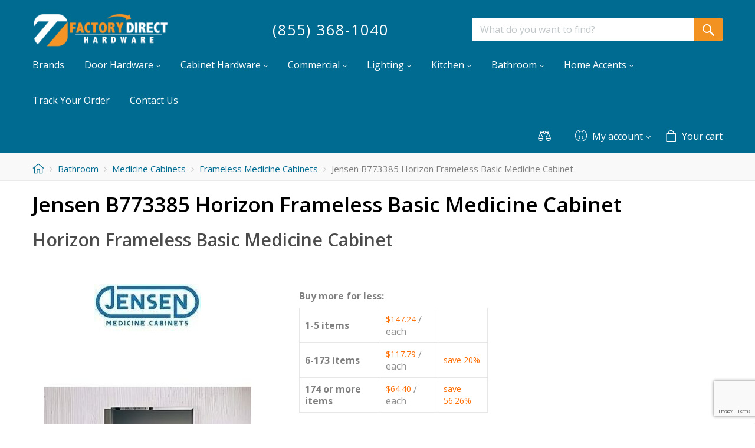

--- FILE ---
content_type: text/html; charset=utf-8
request_url: https://www.factorydirecthardware.com/?target=main&widget=XLite%5CView%5CSlidebar&_=1769606911789
body_size: -120
content:
<div id="20150004b9320c57d050df81bdadb935" class="ajax-container-loadable ctrl-customer-main widget-slidebar" title="Catalog"  >
<script type='application/json' data-resource>
    {"widget":"XLite\\View\\Slidebar","css":["https:\/\/www.factorydirecthardware.com\/var\/resources\/default\/https\/screen\/371dc9bf848a43a68a5bdc5cf89f9416.css"],"js":[]}
</script>
<script type='application/json' data-preloaded-labels>{"widget":"XLite\\View\\Slidebar","labels":[]}</script>
</div>

--- FILE ---
content_type: text/html; charset=utf-8
request_url: https://www.google.com/recaptcha/api2/anchor?ar=1&k=6LcUfyYrAAAAAJa_zOmQA9EUXFGheUo2V8rxtKRs&co=aHR0cHM6Ly93d3cuZmFjdG9yeWRpcmVjdGhhcmR3YXJlLmNvbTo0NDM.&hl=en&v=N67nZn4AqZkNcbeMu4prBgzg&size=invisible&anchor-ms=20000&execute-ms=30000&cb=qy4ms1z7spky
body_size: 48764
content:
<!DOCTYPE HTML><html dir="ltr" lang="en"><head><meta http-equiv="Content-Type" content="text/html; charset=UTF-8">
<meta http-equiv="X-UA-Compatible" content="IE=edge">
<title>reCAPTCHA</title>
<style type="text/css">
/* cyrillic-ext */
@font-face {
  font-family: 'Roboto';
  font-style: normal;
  font-weight: 400;
  font-stretch: 100%;
  src: url(//fonts.gstatic.com/s/roboto/v48/KFO7CnqEu92Fr1ME7kSn66aGLdTylUAMa3GUBHMdazTgWw.woff2) format('woff2');
  unicode-range: U+0460-052F, U+1C80-1C8A, U+20B4, U+2DE0-2DFF, U+A640-A69F, U+FE2E-FE2F;
}
/* cyrillic */
@font-face {
  font-family: 'Roboto';
  font-style: normal;
  font-weight: 400;
  font-stretch: 100%;
  src: url(//fonts.gstatic.com/s/roboto/v48/KFO7CnqEu92Fr1ME7kSn66aGLdTylUAMa3iUBHMdazTgWw.woff2) format('woff2');
  unicode-range: U+0301, U+0400-045F, U+0490-0491, U+04B0-04B1, U+2116;
}
/* greek-ext */
@font-face {
  font-family: 'Roboto';
  font-style: normal;
  font-weight: 400;
  font-stretch: 100%;
  src: url(//fonts.gstatic.com/s/roboto/v48/KFO7CnqEu92Fr1ME7kSn66aGLdTylUAMa3CUBHMdazTgWw.woff2) format('woff2');
  unicode-range: U+1F00-1FFF;
}
/* greek */
@font-face {
  font-family: 'Roboto';
  font-style: normal;
  font-weight: 400;
  font-stretch: 100%;
  src: url(//fonts.gstatic.com/s/roboto/v48/KFO7CnqEu92Fr1ME7kSn66aGLdTylUAMa3-UBHMdazTgWw.woff2) format('woff2');
  unicode-range: U+0370-0377, U+037A-037F, U+0384-038A, U+038C, U+038E-03A1, U+03A3-03FF;
}
/* math */
@font-face {
  font-family: 'Roboto';
  font-style: normal;
  font-weight: 400;
  font-stretch: 100%;
  src: url(//fonts.gstatic.com/s/roboto/v48/KFO7CnqEu92Fr1ME7kSn66aGLdTylUAMawCUBHMdazTgWw.woff2) format('woff2');
  unicode-range: U+0302-0303, U+0305, U+0307-0308, U+0310, U+0312, U+0315, U+031A, U+0326-0327, U+032C, U+032F-0330, U+0332-0333, U+0338, U+033A, U+0346, U+034D, U+0391-03A1, U+03A3-03A9, U+03B1-03C9, U+03D1, U+03D5-03D6, U+03F0-03F1, U+03F4-03F5, U+2016-2017, U+2034-2038, U+203C, U+2040, U+2043, U+2047, U+2050, U+2057, U+205F, U+2070-2071, U+2074-208E, U+2090-209C, U+20D0-20DC, U+20E1, U+20E5-20EF, U+2100-2112, U+2114-2115, U+2117-2121, U+2123-214F, U+2190, U+2192, U+2194-21AE, U+21B0-21E5, U+21F1-21F2, U+21F4-2211, U+2213-2214, U+2216-22FF, U+2308-230B, U+2310, U+2319, U+231C-2321, U+2336-237A, U+237C, U+2395, U+239B-23B7, U+23D0, U+23DC-23E1, U+2474-2475, U+25AF, U+25B3, U+25B7, U+25BD, U+25C1, U+25CA, U+25CC, U+25FB, U+266D-266F, U+27C0-27FF, U+2900-2AFF, U+2B0E-2B11, U+2B30-2B4C, U+2BFE, U+3030, U+FF5B, U+FF5D, U+1D400-1D7FF, U+1EE00-1EEFF;
}
/* symbols */
@font-face {
  font-family: 'Roboto';
  font-style: normal;
  font-weight: 400;
  font-stretch: 100%;
  src: url(//fonts.gstatic.com/s/roboto/v48/KFO7CnqEu92Fr1ME7kSn66aGLdTylUAMaxKUBHMdazTgWw.woff2) format('woff2');
  unicode-range: U+0001-000C, U+000E-001F, U+007F-009F, U+20DD-20E0, U+20E2-20E4, U+2150-218F, U+2190, U+2192, U+2194-2199, U+21AF, U+21E6-21F0, U+21F3, U+2218-2219, U+2299, U+22C4-22C6, U+2300-243F, U+2440-244A, U+2460-24FF, U+25A0-27BF, U+2800-28FF, U+2921-2922, U+2981, U+29BF, U+29EB, U+2B00-2BFF, U+4DC0-4DFF, U+FFF9-FFFB, U+10140-1018E, U+10190-1019C, U+101A0, U+101D0-101FD, U+102E0-102FB, U+10E60-10E7E, U+1D2C0-1D2D3, U+1D2E0-1D37F, U+1F000-1F0FF, U+1F100-1F1AD, U+1F1E6-1F1FF, U+1F30D-1F30F, U+1F315, U+1F31C, U+1F31E, U+1F320-1F32C, U+1F336, U+1F378, U+1F37D, U+1F382, U+1F393-1F39F, U+1F3A7-1F3A8, U+1F3AC-1F3AF, U+1F3C2, U+1F3C4-1F3C6, U+1F3CA-1F3CE, U+1F3D4-1F3E0, U+1F3ED, U+1F3F1-1F3F3, U+1F3F5-1F3F7, U+1F408, U+1F415, U+1F41F, U+1F426, U+1F43F, U+1F441-1F442, U+1F444, U+1F446-1F449, U+1F44C-1F44E, U+1F453, U+1F46A, U+1F47D, U+1F4A3, U+1F4B0, U+1F4B3, U+1F4B9, U+1F4BB, U+1F4BF, U+1F4C8-1F4CB, U+1F4D6, U+1F4DA, U+1F4DF, U+1F4E3-1F4E6, U+1F4EA-1F4ED, U+1F4F7, U+1F4F9-1F4FB, U+1F4FD-1F4FE, U+1F503, U+1F507-1F50B, U+1F50D, U+1F512-1F513, U+1F53E-1F54A, U+1F54F-1F5FA, U+1F610, U+1F650-1F67F, U+1F687, U+1F68D, U+1F691, U+1F694, U+1F698, U+1F6AD, U+1F6B2, U+1F6B9-1F6BA, U+1F6BC, U+1F6C6-1F6CF, U+1F6D3-1F6D7, U+1F6E0-1F6EA, U+1F6F0-1F6F3, U+1F6F7-1F6FC, U+1F700-1F7FF, U+1F800-1F80B, U+1F810-1F847, U+1F850-1F859, U+1F860-1F887, U+1F890-1F8AD, U+1F8B0-1F8BB, U+1F8C0-1F8C1, U+1F900-1F90B, U+1F93B, U+1F946, U+1F984, U+1F996, U+1F9E9, U+1FA00-1FA6F, U+1FA70-1FA7C, U+1FA80-1FA89, U+1FA8F-1FAC6, U+1FACE-1FADC, U+1FADF-1FAE9, U+1FAF0-1FAF8, U+1FB00-1FBFF;
}
/* vietnamese */
@font-face {
  font-family: 'Roboto';
  font-style: normal;
  font-weight: 400;
  font-stretch: 100%;
  src: url(//fonts.gstatic.com/s/roboto/v48/KFO7CnqEu92Fr1ME7kSn66aGLdTylUAMa3OUBHMdazTgWw.woff2) format('woff2');
  unicode-range: U+0102-0103, U+0110-0111, U+0128-0129, U+0168-0169, U+01A0-01A1, U+01AF-01B0, U+0300-0301, U+0303-0304, U+0308-0309, U+0323, U+0329, U+1EA0-1EF9, U+20AB;
}
/* latin-ext */
@font-face {
  font-family: 'Roboto';
  font-style: normal;
  font-weight: 400;
  font-stretch: 100%;
  src: url(//fonts.gstatic.com/s/roboto/v48/KFO7CnqEu92Fr1ME7kSn66aGLdTylUAMa3KUBHMdazTgWw.woff2) format('woff2');
  unicode-range: U+0100-02BA, U+02BD-02C5, U+02C7-02CC, U+02CE-02D7, U+02DD-02FF, U+0304, U+0308, U+0329, U+1D00-1DBF, U+1E00-1E9F, U+1EF2-1EFF, U+2020, U+20A0-20AB, U+20AD-20C0, U+2113, U+2C60-2C7F, U+A720-A7FF;
}
/* latin */
@font-face {
  font-family: 'Roboto';
  font-style: normal;
  font-weight: 400;
  font-stretch: 100%;
  src: url(//fonts.gstatic.com/s/roboto/v48/KFO7CnqEu92Fr1ME7kSn66aGLdTylUAMa3yUBHMdazQ.woff2) format('woff2');
  unicode-range: U+0000-00FF, U+0131, U+0152-0153, U+02BB-02BC, U+02C6, U+02DA, U+02DC, U+0304, U+0308, U+0329, U+2000-206F, U+20AC, U+2122, U+2191, U+2193, U+2212, U+2215, U+FEFF, U+FFFD;
}
/* cyrillic-ext */
@font-face {
  font-family: 'Roboto';
  font-style: normal;
  font-weight: 500;
  font-stretch: 100%;
  src: url(//fonts.gstatic.com/s/roboto/v48/KFO7CnqEu92Fr1ME7kSn66aGLdTylUAMa3GUBHMdazTgWw.woff2) format('woff2');
  unicode-range: U+0460-052F, U+1C80-1C8A, U+20B4, U+2DE0-2DFF, U+A640-A69F, U+FE2E-FE2F;
}
/* cyrillic */
@font-face {
  font-family: 'Roboto';
  font-style: normal;
  font-weight: 500;
  font-stretch: 100%;
  src: url(//fonts.gstatic.com/s/roboto/v48/KFO7CnqEu92Fr1ME7kSn66aGLdTylUAMa3iUBHMdazTgWw.woff2) format('woff2');
  unicode-range: U+0301, U+0400-045F, U+0490-0491, U+04B0-04B1, U+2116;
}
/* greek-ext */
@font-face {
  font-family: 'Roboto';
  font-style: normal;
  font-weight: 500;
  font-stretch: 100%;
  src: url(//fonts.gstatic.com/s/roboto/v48/KFO7CnqEu92Fr1ME7kSn66aGLdTylUAMa3CUBHMdazTgWw.woff2) format('woff2');
  unicode-range: U+1F00-1FFF;
}
/* greek */
@font-face {
  font-family: 'Roboto';
  font-style: normal;
  font-weight: 500;
  font-stretch: 100%;
  src: url(//fonts.gstatic.com/s/roboto/v48/KFO7CnqEu92Fr1ME7kSn66aGLdTylUAMa3-UBHMdazTgWw.woff2) format('woff2');
  unicode-range: U+0370-0377, U+037A-037F, U+0384-038A, U+038C, U+038E-03A1, U+03A3-03FF;
}
/* math */
@font-face {
  font-family: 'Roboto';
  font-style: normal;
  font-weight: 500;
  font-stretch: 100%;
  src: url(//fonts.gstatic.com/s/roboto/v48/KFO7CnqEu92Fr1ME7kSn66aGLdTylUAMawCUBHMdazTgWw.woff2) format('woff2');
  unicode-range: U+0302-0303, U+0305, U+0307-0308, U+0310, U+0312, U+0315, U+031A, U+0326-0327, U+032C, U+032F-0330, U+0332-0333, U+0338, U+033A, U+0346, U+034D, U+0391-03A1, U+03A3-03A9, U+03B1-03C9, U+03D1, U+03D5-03D6, U+03F0-03F1, U+03F4-03F5, U+2016-2017, U+2034-2038, U+203C, U+2040, U+2043, U+2047, U+2050, U+2057, U+205F, U+2070-2071, U+2074-208E, U+2090-209C, U+20D0-20DC, U+20E1, U+20E5-20EF, U+2100-2112, U+2114-2115, U+2117-2121, U+2123-214F, U+2190, U+2192, U+2194-21AE, U+21B0-21E5, U+21F1-21F2, U+21F4-2211, U+2213-2214, U+2216-22FF, U+2308-230B, U+2310, U+2319, U+231C-2321, U+2336-237A, U+237C, U+2395, U+239B-23B7, U+23D0, U+23DC-23E1, U+2474-2475, U+25AF, U+25B3, U+25B7, U+25BD, U+25C1, U+25CA, U+25CC, U+25FB, U+266D-266F, U+27C0-27FF, U+2900-2AFF, U+2B0E-2B11, U+2B30-2B4C, U+2BFE, U+3030, U+FF5B, U+FF5D, U+1D400-1D7FF, U+1EE00-1EEFF;
}
/* symbols */
@font-face {
  font-family: 'Roboto';
  font-style: normal;
  font-weight: 500;
  font-stretch: 100%;
  src: url(//fonts.gstatic.com/s/roboto/v48/KFO7CnqEu92Fr1ME7kSn66aGLdTylUAMaxKUBHMdazTgWw.woff2) format('woff2');
  unicode-range: U+0001-000C, U+000E-001F, U+007F-009F, U+20DD-20E0, U+20E2-20E4, U+2150-218F, U+2190, U+2192, U+2194-2199, U+21AF, U+21E6-21F0, U+21F3, U+2218-2219, U+2299, U+22C4-22C6, U+2300-243F, U+2440-244A, U+2460-24FF, U+25A0-27BF, U+2800-28FF, U+2921-2922, U+2981, U+29BF, U+29EB, U+2B00-2BFF, U+4DC0-4DFF, U+FFF9-FFFB, U+10140-1018E, U+10190-1019C, U+101A0, U+101D0-101FD, U+102E0-102FB, U+10E60-10E7E, U+1D2C0-1D2D3, U+1D2E0-1D37F, U+1F000-1F0FF, U+1F100-1F1AD, U+1F1E6-1F1FF, U+1F30D-1F30F, U+1F315, U+1F31C, U+1F31E, U+1F320-1F32C, U+1F336, U+1F378, U+1F37D, U+1F382, U+1F393-1F39F, U+1F3A7-1F3A8, U+1F3AC-1F3AF, U+1F3C2, U+1F3C4-1F3C6, U+1F3CA-1F3CE, U+1F3D4-1F3E0, U+1F3ED, U+1F3F1-1F3F3, U+1F3F5-1F3F7, U+1F408, U+1F415, U+1F41F, U+1F426, U+1F43F, U+1F441-1F442, U+1F444, U+1F446-1F449, U+1F44C-1F44E, U+1F453, U+1F46A, U+1F47D, U+1F4A3, U+1F4B0, U+1F4B3, U+1F4B9, U+1F4BB, U+1F4BF, U+1F4C8-1F4CB, U+1F4D6, U+1F4DA, U+1F4DF, U+1F4E3-1F4E6, U+1F4EA-1F4ED, U+1F4F7, U+1F4F9-1F4FB, U+1F4FD-1F4FE, U+1F503, U+1F507-1F50B, U+1F50D, U+1F512-1F513, U+1F53E-1F54A, U+1F54F-1F5FA, U+1F610, U+1F650-1F67F, U+1F687, U+1F68D, U+1F691, U+1F694, U+1F698, U+1F6AD, U+1F6B2, U+1F6B9-1F6BA, U+1F6BC, U+1F6C6-1F6CF, U+1F6D3-1F6D7, U+1F6E0-1F6EA, U+1F6F0-1F6F3, U+1F6F7-1F6FC, U+1F700-1F7FF, U+1F800-1F80B, U+1F810-1F847, U+1F850-1F859, U+1F860-1F887, U+1F890-1F8AD, U+1F8B0-1F8BB, U+1F8C0-1F8C1, U+1F900-1F90B, U+1F93B, U+1F946, U+1F984, U+1F996, U+1F9E9, U+1FA00-1FA6F, U+1FA70-1FA7C, U+1FA80-1FA89, U+1FA8F-1FAC6, U+1FACE-1FADC, U+1FADF-1FAE9, U+1FAF0-1FAF8, U+1FB00-1FBFF;
}
/* vietnamese */
@font-face {
  font-family: 'Roboto';
  font-style: normal;
  font-weight: 500;
  font-stretch: 100%;
  src: url(//fonts.gstatic.com/s/roboto/v48/KFO7CnqEu92Fr1ME7kSn66aGLdTylUAMa3OUBHMdazTgWw.woff2) format('woff2');
  unicode-range: U+0102-0103, U+0110-0111, U+0128-0129, U+0168-0169, U+01A0-01A1, U+01AF-01B0, U+0300-0301, U+0303-0304, U+0308-0309, U+0323, U+0329, U+1EA0-1EF9, U+20AB;
}
/* latin-ext */
@font-face {
  font-family: 'Roboto';
  font-style: normal;
  font-weight: 500;
  font-stretch: 100%;
  src: url(//fonts.gstatic.com/s/roboto/v48/KFO7CnqEu92Fr1ME7kSn66aGLdTylUAMa3KUBHMdazTgWw.woff2) format('woff2');
  unicode-range: U+0100-02BA, U+02BD-02C5, U+02C7-02CC, U+02CE-02D7, U+02DD-02FF, U+0304, U+0308, U+0329, U+1D00-1DBF, U+1E00-1E9F, U+1EF2-1EFF, U+2020, U+20A0-20AB, U+20AD-20C0, U+2113, U+2C60-2C7F, U+A720-A7FF;
}
/* latin */
@font-face {
  font-family: 'Roboto';
  font-style: normal;
  font-weight: 500;
  font-stretch: 100%;
  src: url(//fonts.gstatic.com/s/roboto/v48/KFO7CnqEu92Fr1ME7kSn66aGLdTylUAMa3yUBHMdazQ.woff2) format('woff2');
  unicode-range: U+0000-00FF, U+0131, U+0152-0153, U+02BB-02BC, U+02C6, U+02DA, U+02DC, U+0304, U+0308, U+0329, U+2000-206F, U+20AC, U+2122, U+2191, U+2193, U+2212, U+2215, U+FEFF, U+FFFD;
}
/* cyrillic-ext */
@font-face {
  font-family: 'Roboto';
  font-style: normal;
  font-weight: 900;
  font-stretch: 100%;
  src: url(//fonts.gstatic.com/s/roboto/v48/KFO7CnqEu92Fr1ME7kSn66aGLdTylUAMa3GUBHMdazTgWw.woff2) format('woff2');
  unicode-range: U+0460-052F, U+1C80-1C8A, U+20B4, U+2DE0-2DFF, U+A640-A69F, U+FE2E-FE2F;
}
/* cyrillic */
@font-face {
  font-family: 'Roboto';
  font-style: normal;
  font-weight: 900;
  font-stretch: 100%;
  src: url(//fonts.gstatic.com/s/roboto/v48/KFO7CnqEu92Fr1ME7kSn66aGLdTylUAMa3iUBHMdazTgWw.woff2) format('woff2');
  unicode-range: U+0301, U+0400-045F, U+0490-0491, U+04B0-04B1, U+2116;
}
/* greek-ext */
@font-face {
  font-family: 'Roboto';
  font-style: normal;
  font-weight: 900;
  font-stretch: 100%;
  src: url(//fonts.gstatic.com/s/roboto/v48/KFO7CnqEu92Fr1ME7kSn66aGLdTylUAMa3CUBHMdazTgWw.woff2) format('woff2');
  unicode-range: U+1F00-1FFF;
}
/* greek */
@font-face {
  font-family: 'Roboto';
  font-style: normal;
  font-weight: 900;
  font-stretch: 100%;
  src: url(//fonts.gstatic.com/s/roboto/v48/KFO7CnqEu92Fr1ME7kSn66aGLdTylUAMa3-UBHMdazTgWw.woff2) format('woff2');
  unicode-range: U+0370-0377, U+037A-037F, U+0384-038A, U+038C, U+038E-03A1, U+03A3-03FF;
}
/* math */
@font-face {
  font-family: 'Roboto';
  font-style: normal;
  font-weight: 900;
  font-stretch: 100%;
  src: url(//fonts.gstatic.com/s/roboto/v48/KFO7CnqEu92Fr1ME7kSn66aGLdTylUAMawCUBHMdazTgWw.woff2) format('woff2');
  unicode-range: U+0302-0303, U+0305, U+0307-0308, U+0310, U+0312, U+0315, U+031A, U+0326-0327, U+032C, U+032F-0330, U+0332-0333, U+0338, U+033A, U+0346, U+034D, U+0391-03A1, U+03A3-03A9, U+03B1-03C9, U+03D1, U+03D5-03D6, U+03F0-03F1, U+03F4-03F5, U+2016-2017, U+2034-2038, U+203C, U+2040, U+2043, U+2047, U+2050, U+2057, U+205F, U+2070-2071, U+2074-208E, U+2090-209C, U+20D0-20DC, U+20E1, U+20E5-20EF, U+2100-2112, U+2114-2115, U+2117-2121, U+2123-214F, U+2190, U+2192, U+2194-21AE, U+21B0-21E5, U+21F1-21F2, U+21F4-2211, U+2213-2214, U+2216-22FF, U+2308-230B, U+2310, U+2319, U+231C-2321, U+2336-237A, U+237C, U+2395, U+239B-23B7, U+23D0, U+23DC-23E1, U+2474-2475, U+25AF, U+25B3, U+25B7, U+25BD, U+25C1, U+25CA, U+25CC, U+25FB, U+266D-266F, U+27C0-27FF, U+2900-2AFF, U+2B0E-2B11, U+2B30-2B4C, U+2BFE, U+3030, U+FF5B, U+FF5D, U+1D400-1D7FF, U+1EE00-1EEFF;
}
/* symbols */
@font-face {
  font-family: 'Roboto';
  font-style: normal;
  font-weight: 900;
  font-stretch: 100%;
  src: url(//fonts.gstatic.com/s/roboto/v48/KFO7CnqEu92Fr1ME7kSn66aGLdTylUAMaxKUBHMdazTgWw.woff2) format('woff2');
  unicode-range: U+0001-000C, U+000E-001F, U+007F-009F, U+20DD-20E0, U+20E2-20E4, U+2150-218F, U+2190, U+2192, U+2194-2199, U+21AF, U+21E6-21F0, U+21F3, U+2218-2219, U+2299, U+22C4-22C6, U+2300-243F, U+2440-244A, U+2460-24FF, U+25A0-27BF, U+2800-28FF, U+2921-2922, U+2981, U+29BF, U+29EB, U+2B00-2BFF, U+4DC0-4DFF, U+FFF9-FFFB, U+10140-1018E, U+10190-1019C, U+101A0, U+101D0-101FD, U+102E0-102FB, U+10E60-10E7E, U+1D2C0-1D2D3, U+1D2E0-1D37F, U+1F000-1F0FF, U+1F100-1F1AD, U+1F1E6-1F1FF, U+1F30D-1F30F, U+1F315, U+1F31C, U+1F31E, U+1F320-1F32C, U+1F336, U+1F378, U+1F37D, U+1F382, U+1F393-1F39F, U+1F3A7-1F3A8, U+1F3AC-1F3AF, U+1F3C2, U+1F3C4-1F3C6, U+1F3CA-1F3CE, U+1F3D4-1F3E0, U+1F3ED, U+1F3F1-1F3F3, U+1F3F5-1F3F7, U+1F408, U+1F415, U+1F41F, U+1F426, U+1F43F, U+1F441-1F442, U+1F444, U+1F446-1F449, U+1F44C-1F44E, U+1F453, U+1F46A, U+1F47D, U+1F4A3, U+1F4B0, U+1F4B3, U+1F4B9, U+1F4BB, U+1F4BF, U+1F4C8-1F4CB, U+1F4D6, U+1F4DA, U+1F4DF, U+1F4E3-1F4E6, U+1F4EA-1F4ED, U+1F4F7, U+1F4F9-1F4FB, U+1F4FD-1F4FE, U+1F503, U+1F507-1F50B, U+1F50D, U+1F512-1F513, U+1F53E-1F54A, U+1F54F-1F5FA, U+1F610, U+1F650-1F67F, U+1F687, U+1F68D, U+1F691, U+1F694, U+1F698, U+1F6AD, U+1F6B2, U+1F6B9-1F6BA, U+1F6BC, U+1F6C6-1F6CF, U+1F6D3-1F6D7, U+1F6E0-1F6EA, U+1F6F0-1F6F3, U+1F6F7-1F6FC, U+1F700-1F7FF, U+1F800-1F80B, U+1F810-1F847, U+1F850-1F859, U+1F860-1F887, U+1F890-1F8AD, U+1F8B0-1F8BB, U+1F8C0-1F8C1, U+1F900-1F90B, U+1F93B, U+1F946, U+1F984, U+1F996, U+1F9E9, U+1FA00-1FA6F, U+1FA70-1FA7C, U+1FA80-1FA89, U+1FA8F-1FAC6, U+1FACE-1FADC, U+1FADF-1FAE9, U+1FAF0-1FAF8, U+1FB00-1FBFF;
}
/* vietnamese */
@font-face {
  font-family: 'Roboto';
  font-style: normal;
  font-weight: 900;
  font-stretch: 100%;
  src: url(//fonts.gstatic.com/s/roboto/v48/KFO7CnqEu92Fr1ME7kSn66aGLdTylUAMa3OUBHMdazTgWw.woff2) format('woff2');
  unicode-range: U+0102-0103, U+0110-0111, U+0128-0129, U+0168-0169, U+01A0-01A1, U+01AF-01B0, U+0300-0301, U+0303-0304, U+0308-0309, U+0323, U+0329, U+1EA0-1EF9, U+20AB;
}
/* latin-ext */
@font-face {
  font-family: 'Roboto';
  font-style: normal;
  font-weight: 900;
  font-stretch: 100%;
  src: url(//fonts.gstatic.com/s/roboto/v48/KFO7CnqEu92Fr1ME7kSn66aGLdTylUAMa3KUBHMdazTgWw.woff2) format('woff2');
  unicode-range: U+0100-02BA, U+02BD-02C5, U+02C7-02CC, U+02CE-02D7, U+02DD-02FF, U+0304, U+0308, U+0329, U+1D00-1DBF, U+1E00-1E9F, U+1EF2-1EFF, U+2020, U+20A0-20AB, U+20AD-20C0, U+2113, U+2C60-2C7F, U+A720-A7FF;
}
/* latin */
@font-face {
  font-family: 'Roboto';
  font-style: normal;
  font-weight: 900;
  font-stretch: 100%;
  src: url(//fonts.gstatic.com/s/roboto/v48/KFO7CnqEu92Fr1ME7kSn66aGLdTylUAMa3yUBHMdazQ.woff2) format('woff2');
  unicode-range: U+0000-00FF, U+0131, U+0152-0153, U+02BB-02BC, U+02C6, U+02DA, U+02DC, U+0304, U+0308, U+0329, U+2000-206F, U+20AC, U+2122, U+2191, U+2193, U+2212, U+2215, U+FEFF, U+FFFD;
}

</style>
<link rel="stylesheet" type="text/css" href="https://www.gstatic.com/recaptcha/releases/N67nZn4AqZkNcbeMu4prBgzg/styles__ltr.css">
<script nonce="qh8pyrGfKPonBs_NemXqBg" type="text/javascript">window['__recaptcha_api'] = 'https://www.google.com/recaptcha/api2/';</script>
<script type="text/javascript" src="https://www.gstatic.com/recaptcha/releases/N67nZn4AqZkNcbeMu4prBgzg/recaptcha__en.js" nonce="qh8pyrGfKPonBs_NemXqBg">
      
    </script></head>
<body><div id="rc-anchor-alert" class="rc-anchor-alert"></div>
<input type="hidden" id="recaptcha-token" value="[base64]">
<script type="text/javascript" nonce="qh8pyrGfKPonBs_NemXqBg">
      recaptcha.anchor.Main.init("[\x22ainput\x22,[\x22bgdata\x22,\x22\x22,\[base64]/[base64]/[base64]/[base64]/[base64]/UltsKytdPUU6KEU8MjA0OD9SW2wrK109RT4+NnwxOTI6KChFJjY0NTEyKT09NTUyOTYmJk0rMTxjLmxlbmd0aCYmKGMuY2hhckNvZGVBdChNKzEpJjY0NTEyKT09NTYzMjA/[base64]/[base64]/[base64]/[base64]/[base64]/[base64]/[base64]\x22,\[base64]\x22,\x22w4Y5wrfCtlHCksKlGMO8w53DrSQZwqFYwohXwqlCwrLDhlzDv3rChF9Pw6zCmsObwpnDmWHCkMOlw7XDq2vCjRLCmw3DksOLYVjDnhLDqMOuwo/ClcKJGsK1S8KbNMODEcOXw4rCmcOYwrXClF4tETodQl52asKLCcOJw6rDo8O/wpRfwqPDvkYpNcKfYTJHFcOVTkZHw7gtwqEGGMKMdMOVMMKHesOII8K+w58sQm/DvcOkw6E/b8KNwp11w53Ct1XCpMObw6vCqcK1w57DoMOFw6YYwrR8ZcO+wr5daB3DmsOBOMKGwpkYwqbCpHvCpMK1w4bDsBjCscKGSgciw4nDuQETUQVpex93SixUw6/Du0V7I8OJX8K9OD4Ha8KQw5bDmUd0THLCgyR+XXUKC2PDrFzDlhbChjzCu8KlC8OxX8KrHcKcLcOsQkUSLRVBUsKmGkccw6jCn8OOcsKbwqt4w48nw5HDisO7wpw4wpnDmnjCksO7OcKnwpZyFBIFNTvCpjoMKQ7DlDbCq3kMwr8Tw5/CoQsQUsKGGMOjQcK2w6bDskp0MW/CksOlwrw0w6YpwrHCt8KCwpV7f0gmD8KFZMKGwrR6w55Owp4KVMKiwpZKw6tYwrkjw7vDrcOHD8O/UAZCw5zCp8KEI8O2Ly/Cg8O8w6nDicKMwqQmZMKJworCrhDDpsKpw5/DqsOmX8OewpPCiMO4EsKmwqXDp8OzTsOUwqliIsK6worCgcOJe8OCBcOFBjPDp0AAw45+w6XCg8KYF8K3w4PDqVhywpDCosK5wqtNeDvCpMOEbcK4wpvCnGnCvyk/woUiwpoqw49vBzHClHUCwrLCscKBXcKMBmDCl8Kuwrs5w7/DizRLwo5CIgbCnknCgDZewoEBwrxDw7xHYE3Ch8Kgw6MEdAxsbUQAbnxRdsOEXigSw5Nyw5/CucO9wpdiAGN8w7MHLAZ1wovDq8OSDVTCgW9qCsKydlpoccO2w77DmcOswpw5FMKMfEwjFsK8UsOfwogFasKbRx3CicKdwrTDqsOwJ8O5cgTDm8Kmw4LCmyXDscKzw61hw4o2wpHDmsKfw7kXLD8xQsKfw54uw6/ClAMtwq44Q8Oew4UYwqwXBsOUWcKiw7bDoMKWZcKMwrABw57DgcK9Mi4JL8K5EBLCj8O8wotPw55FwrAewq7DrsOZQcKXw5DCtsKLwq0xYGTDkcKNw6vCkcKMFAx8w7DDocK3B0HCrMOAwpbDvcOpw4/[base64]/[base64]/ClMO7w67CvMKfVsOJDmUbw7gNwrh9wpA/w5rDrcO/[base64]/DmsO4CyPCqQMybsORGH/[base64]/DnMONwoLDq8KwWCcMcVx9w6g1w48rw4/DpMOzGmLCisKuw4paBBZAw7htw6bClsOTw6kaIcOHwqDCniDDlCZtNsOKwqVHOcKMR2LDo8OZwoxdwqnCtMKdaSPDsMOkwrA/[base64]/YQPDv3JVwoLDoiHCtR7DkmcZwo/DocKxwrzDph1ybsOcw54hDEYvwphTw74EUMOvw5ktwo4ZHX5xwosaY8Kfw5/DhMO4w6g3GMOfw7vDl8KAwrMjEz3CrsKmT8KAYzDDmX0AwoLDnQTClTVywpPDksKYJsOeJn7DmsK1woc4ccOuw4nDgHY9wqoaJMOBdcOqw73DgsOhN8KGwqBjCsOaIcOMEnEvwo/[base64]/w64Ew4rDlgXDv8KowpnCuMOsWsOeVsOEw4HDgMKQQ8K7c8KuwoLDqRbDnU/CoGJVNynDh8OTwpXDoCzClsO9wo9ewq/CvRUFw5bDmAM9csKRbGXDkWrDlSXDmBbCtcK5w6sKHcKoI8OMA8KqG8OrwqTClsKJw7xew45Dw6xNfEDCm0zDtsKLacOcw7wGw5jDiFHDgcOoMnIRFMOyLMKWNVDDs8OaamFcacO/wrsNIW3Cngp5wodBKMKDBGh0w4rDjU7ClcKnwpEwTMOMwqfCjCoXw60LDcOMBBvDhHvDmV4RNA3CtMObwqLDmT8ebT8vPcKVwpQUwq5ew5/Ds3Q5DRnClwPDlMKVQ2jDiMOKwqQ0w7okwqQTw5ZucMKYO2xkfsOMwpPCsi4ywr/Dq8OOwpFLfcOTCMO5w4YTwoHCqwnCg8KOw4PCgcOSwrN+w4LDj8KZTR9Nw7vCssOAw54uWcKPFQUcwpkhQjPClsOVw5FTRsK5bydIwqfChnJhZm57AsOIwozDr10dw6AuYcOvHcO4wpLDiG7CjCnDhsOrf8ODdR3CucKfwpjConoswo1cw6seG8KFwrskSDnCmkY/WD9pCsKvw6TCpWNMd14NwozCgcKLX8OywqDDulfDu23ChsOowrQsaTV5w60GMsKCHcOHwpTDhlcsO8KYwoJOY8OIwpfDrg3DhWnCgkYuLMOow4EawpRBwqBRU0bDsMOMTmIlSsKVD3hswowlLFjCt8KPwooZdsOtwp5jwoTDncOow5k0w73DtSXCgcOzw60Lw4/[base64]/Cl8KrSgZGwpLDv8K3w5ciTCHDr8Ovw5bDhl91w6bCksKoKwIyfcO1NcKyw5zClCjDm8Oyw4XCqMOERsKsRMKkLcOZw4TCqmnDt21Hwp3CgUVPfCBxwrt7UG04wo/CuknDr8KALMORd8KPKcODwrfCscK/ZcO0wobCr8OTaMOfw6vDnsKYODXDjzPDqE/DiBFdfQUDw5TDriPCo8KUw5nCssOrw7J6N8KMwpBHESlXw613w4J1woPDmF8jw5LClQgtIsObwpLClMK1RH7CqMKlAsOqDMO6Nj1iQkPCsMKsV8Kew5l/w6HCvF4Vwpovw7vCpcKyc3lwdDkpwr3DkyHDpFPCkmjCn8OqHcKHwrHDnnfCj8ODY1bChzJIw6QBY8KzwrXDnMOnDcO5wqHCp8KgBnXCm3/Cpj7CoDHDjDQtw4IgYsOnQsKnw4ogIcK0wrDCosKFw4cVCXfDp8OZA1REKcOZfcOSVjzDmUnCo8O/w4svbW7CnxFgwqYWN8O8aVt7wqrDssOLMcKhw6LDiFtZEcO2BnQbbcKAXTjDosKvaWvDp8KYwqtHTcKFw4XDk8OMFSMiSD/Dtnc0VMKfaCzChcOWwqTCg8O3GsK2wpp+bcKUW8KQVm9JNz3Dsldew6IrwoTDqcOwJ8OkRcKPcX1IeDTDvw4Zwq/[base64]/wpl4w6FMw5EQwpN9wq0aw6NWAMKkI3c+wo3CrMOBwpLDpMK1aAd3wr3Cl8OLwr9lfirCkMOpwqI/eMKfXgQWAsKoJABKwp9nP8OeOjMWW8KnwpV8GcKtXA/Cl1cDw69bwqLDlcK7w7zCh3fCr8K/MMK5wrHCt8KWYQzDusKgw5vCjAfCliYGw7LDr1waw4EQPCnChcKHw4bDiW/CvDbCucOLwoAcw6c6w5dCwoIlwpzDnm0VAMOST8OOw6zCpHt+w6Vjw40uL8O7wpfCjzLCnsOCK8O8fMOSwpTDnErDixdDwojCksO1w5kPwr9/w7bCs8ObXwHDhmhuHk3ChCrCgQDCrg5ILgfCj8KdKAldwonChUjDicO2BMK9PHVqccOrXsKJwpHCkHTCkcK4OMOQw7/Do8Ktw5VHOHbDs8Ktw5l/[base64]/DjDzChsO7w6LCqnZpIyPCh8KEw4B3csKrwoVjwoPDvGzDoi5Qw581wqV/[base64]/JcKmwo/DjkXChnVndnvDlxgbwrxFw6dtwrHCqEvDlMOaHBPDl8OLw7JFHsK1wpjDl2bCvMOPwrgLw4hWRsKgJsOvJMKzecOoHcOxak7ClUnCmMOYwr/DpjrDtDI+w50BCF/DqMK2w6/[base64]/DtR3DusOgf8ORASwTPRJuCMKLwpBZw4BSAMKsw7LDtDEGHyhVw6XDikVSSm7CgHMIwoPCkwkPU8K2cMOvwoDDilQWwoozw4HClMKbwozCvBkuwoFXw7RcwpnDpANDw5UfHy8WwrIXI8OJw6bDmwcSw7okG8Oewo/DmsOUwo3CplVFT2I6CTbCnsO5XzLDrU90VMKhFsOIwrAaw6bDuMOPX0t8T8KvV8Oqf8Kyw4Iawo/Cp8ODYcKqcsKiwoxsAwkxw757wpxQQWQ7RQHCgMKYRXbDpcKDwpXCjTbDucKYwoXDrw8QWwAww6rDs8O0I2wnw71ZEBI9IDbDmhUEwq/[base64]/DplhLDhUAd1IGwrBkH0c1VUHCmMOHw4PDp17DolrCki7Cl3EaM19IJsOBwqPDpmNJYMOswqBrwrjDn8KAw7BQwr8fKMO0G8KcHQXCl8KQw6JwC8Kqw5BnwqPChmzDhMOkIDDCnUsoWybCi8OIRMK3w6s/w5jCksOdw6rCv8KIOsOAw5p4w6jCvCvCicOIwpLDsMK4wqBqwoR7V31rwrsvdcOxGsKlw7wrw5/CscOLw7sNAS7Dn8KKw4vCqQbCo8KdAMKFw4vDt8Ktw6jDvMO1wq3DmR41eBoCWsOZVwTDnHHCjlUCcWQfd8KBw5DDqsK0IMKow7ohVcKCJcKiwrgmwrQkSsK0w6wQwq7Co1gscCwawrjCoFHCp8KOPGrCisKrwrsRwr3CuQPDnkU0wpECGMKpw6cpw4xic1/CgMK+w5sRwpTDiirChXIoOFzDmcOnLzcVwqQ4w6tWNyHDnS3DnsOKw6YEw7bCnEQ5w5d1woRlPiLCh8K5wp4dwqUNwotOw7JIw5N8w6kZSgYdwq/DugHDusOYwpTCuRUnMcKzw5jDq8K6KXI0QivCrsKzdCvDmcOXSMOywrLCizRUJMK5wrAAEMOGwoECV8KFLsOGRGlVw7bDlsOkwojDlg4FwrcGwprCtRzCr8OdXwF8w5Zgw6JVXAfDtcOyUW/[base64]/DtcOiRcKxXMKmXjPDikjCjMK5w4TCksO1EgAKw6fDoMObwo9Bw7nCv8OWwpTDscKRHFPDrXvDt3bDl2/[base64]/CpmTDojDClwBVOV7ClcKRwqbCl8KyNWfCvMO3EhQ7DSEVw5nCm8O1fMKVHhrCiMOGIwhJdiwmw6c3e8KQw4DClMOiwod7ecOBOCo4wq/CnmF7WMKww6jCrlMkaRo9w6nDmsOwGMO2w5LClzB+X8K2RU/DlXrCkWwkwrABP8O2bMO2w4TCmBfDn0gVMMOawrdBQMKuw7/[base64]/DpcKGYR/[base64]/w6FWfGUcwo8zTlTDvSvDg8O7w6zDpcK5wookw5JRw7JzLcOBwpYGwobDisKvw6QBw7vCh8KRfcOpUcO+XcOiDg14wpc/w5kkO8OTwrR9VzvDjcOmOMK2UVXCjsOqwpnClTvCu8OswqUbwpwmw4EjwofCunYZAsO4LEFkHMOjw49SQ0UNwpnDn0zCjxlKwqHDqmfDrXrCgGFjw7g1wo7DtUpVCETCjTDDm8K8wqxSw5MvQMK8w4LDhSDCo8KXwqFxw6/DocOdw6rCgAzDuMKEw686dMK3SQ/CgcKUw6V5ST5qw7wuF8OowqfCvSHDm8Oow6TDjUrCmMOhLHfDjULCkgfCmSxrBsK7b8KbSsKqfMOEwoREZMOrEmV5wqxqEcK4w5zDsjsKMWFfRwQnw5LDuMOuw6UaWMK0GzNQLgRUIcOuOntRdWNHNVdXwrA8HsKqw6kswo/CjcO/[base64]/wr/DisKOw4oswobCum7CvEcoRmbCocKfQjTDosKUIGjDs8KbZ3fCjy/CsMOmViHCmynDgcKnwqFSScOVQn9iw71rwrPCpcKswpxGGl8Gw7/DjsKQAcKVwpXDj8Krw6JYwqsJESpaZi/[base64]/CgUkowoYEw70ww6LCumIBw5nDq8Khw7QiwrPDrcKywqwdWsOBwqPCvBUCYcKgFMONGCU/w5RcER3Do8K5f8OKw4ZIW8K3VSTDiU7CusOlwpTDm8KHw6RzfcO3DMK+wrDDr8OBw7h8w6HCux7ClcO5w7xwEysQNzYNw5TCo8KDMcKdQcKBZWrCsAfCm8KVw4ApwogHE8OQdhtHw4HCrMKtZFhIcT/CqcOJDnXDs1FNf8OcWMKZWSsewoXDg8OvwojDvyoSacKjwpPChMKsw4k0w75Sw7p/woPDhcOtcMOCOsKywqI0wqtvGsKbBzUew4rCmGZCw7HCkSpZwp/DjU3CuH1Cw7DCosORwppUJQPDkcOSwocjasODV8KEw74QHcOqGEsLWljDi8K2ccO1FMO2BQ12d8OHEcKCXmRNN2nDgMK0w599H8OPHU9SAzFQw4TCisKwUn3DpAHDjQPDpz/ChMKTwoEULcO3wpHDiC/DhsKrEBHDgwBHcDBuFcKiYsKPBzLCoTMFwqlGK3fDlcKbw4/DlsOBfwIAw4DDh0xRVDbCpcK0w6/Ct8Ovw6jDvcKhw6/DtMOAwp1rTWHCgcKWLkgPBcO+w4g5w6LDgMKIw6fDpVDDr8K5wrHCvsKjwo0rTMK4AynDucKSfsKLY8OWw63DtRFHwqFIwpsMfMOeCDfDrcKEw6XCoFHDjsO/wrXClMOXYREhw47Ck8KZwpzDjH1Xw4RmcMKuw4p3LMOZwqZ+wqNFcyFUOXTCjzt/[base64]/Cx3DuRfDhDhNIwhoaxp3GX8xwq8/w59UwqfCosKVBMKzw7PCrnVCEy4lcMKxUQ7Dp8Opw4zDg8Kge1PCt8OqIlLClcKeOFjDlhBOwqzCiF0/wrLDtRpnCi/[base64]/DosKLw5Fgw4PCmE/Co8KGcAsdw6vDpg7Dj8KQaMKDS8OjGALClW4yRcOQKMK2AAzChsKdw7xsIyHDgBsuGsKRw5HDl8OELMK5J8K/KsK4w63CiXfDkirDrsKwdMKvwq94wr3DnR9AXRfDphnCnExJcndfwofDiUzCpsK5NH3CjsO4QsK5cMO/XG3CqsO5worDmcK2UCTCoETCr2k6w6/DvsKowofCucOiwrtcei7ChcKQwo4rOcOgw6nDoCfDgMOcw4fDqhMoFMOewp8xUsKVwpLDqicrDl/CoBQYw73Cg8K1w6gwcgrCuDcgw6fCkXsnDGDDtDpyZ8ORw7pWA8OCMHc3w5DDqcKxw4fCh8K7w6LDv3zCisOXwqrDghHDicKgw6vDmMKzw4JZDmfDo8K+w7jDlsOPKTkCK1bCisONw7gSXMOqX8OawqtSJsK+woBkwqbCm8Kkwo3DicKyw4rCpl/DoQvCkXLDusKia8KrZsOPZMOTwpLCgMKVDGvDtWF1wpt5wpREwq/[base64]/[base64]/w6fClQFHwr/CoDx9w4ZLw7U0w40tMwHDlhjCmxvDiMOvY8OfPcKXw63CrMKHwpQawojDqcK4OcOxw6hkw4NeYRkWZjwFwpnDh8KsChvDs8KoTcKoFcKkJ3/DvcONwrHDqyocejvDkMK4dMO+wrQWaR7Dq3xhwr/DpRTCsn3CnMO2bMOAan7DhCfCtTHCmsOYw67CgcOVwp3DjTc0w5HDtcKlPMOVw616Z8Khb8Kpw58OIsK+wql8JMOcw7LCiCwADzDClMOFNB1ow6tmw7zChsKOPcKTwrNkw6LCicKDV3kDVMKeC8O9w5nDrV/Cp8KSw6XCv8O1CcOTwoPDgsKXRQLCi8KBJsKTwqQ4DygnFsOnw5NhesO/[base64]/DgcKCA8KRMMOiwqvDv8KfwpnDtzDCoXczB8OAJ0jDg8KkwqUqwo/CrMKTwqDCpSg+w58CwoLCmEbDtABbBgpdFMOVw47DnMO9G8KqRcO2V8OYMiNYbENCKcKIwogvbx3DrcKcwobCuV4rw7XDskRILMKHRCzDl8KYw4jDvsOgdCBjFcKrYHXCr1Erw6nCt8K2BsOmw7rDlAPCujLDoUTDkw7ChcOnw7zDoMKTw5ktwqTDgkzDicK2Jht/w6ElwpzDvcOrwoHCmMOdwpF/wpLDscKkd2HCvWHDiExBCMO/esOhH0pUGCTDrA4Ww5cww73Dt3EAwqVtw5UgKjPDrcKzwqvDr8OJCcOELsOafHHDnVPClGPDv8KONljCk8KHDRMBwofCoUDDicKrwrvDoCnCkyh8wqYDQcOITQo5wqo0YBTCisK/wrtBw6sXewnDlXBlwrUMwqvCt3LDmMKPwoVVNyTDuhvDucKjCMKRw7Rdw48gE8OBw5HChVbDgzzDocOFZMOYam/[base64]/woHCssOQLSpRwo43w5xNUTvDt8Okw7sVeMO3wp/CkRdQK8OewqnDkVd0wqpnVsOaTnfDkXTCo8OLwoV/w5vCkcKMwp3Ck8KEd27Ck8KYwrEJEsOHw4rDsUUowoQ1Jh4jwqFVw5TDg8KxSAA/w4RAw4bDnsK8NcKRw5Ngw6c4AMORwoIowpzCiDEFIRRNwpYiw4XDlsK7wqrCl09Qw7Zsw7rDnxbDqMOXwpBDR8OTKGDDllkHa2jDkcOXJ8K0wpVhX27CgAEWCMOgw4DCuMOBw5vCjsKDwq/[base64]/CvVvClMKzw5/DlTTCq8OUGRHCl8KuJMKCV8Orwp/CpgzDoMKEw4DCs1rDqMOpw4bDkMOzwq1Dw7kLYcOubAnCusKVwoLCrXzCvsOLw4vDpj8QHMODw7XDnyvCsWXChsKcMEjDqzjCgMONBFXCsEBhW8K0w5fCmAY+Lz7CtcKMwqcQbg9vwo/Dvx3CkXFbVEg2w4TCqgklS2BcEzfCvl5+w6/DrE/ChgvDnMKhwp3DsXYywo54XcOow6jDm8KOwpHDvG8Ww7caw7/[base64]/CkQQ6RsObZAzDj8KbQXDDiD/DhcOPw7Ahw5/DocOkwqwOXcKYw7wjwpzCuHTCrsKBwokSYcOWYBnDjcOqSh9TwrhFXWvDtcKUw7HDicO/woYYaMKEYTwnw4UMwrUuw7bDvX4ZHcONw5HDsMOtw6LDhsK3wo/DpVwKwoTCscO3w4xUM8K/wrNPw5nDg3vCucKAw5HDt31vwqwfwqPCglPCr8KYwrs5XcKjwpHDqMOBKwLCjQROwrXCojNbXsOowq8yTG3Di8KZfkDCusOrV8KODsOTHcKseFHCoMO4worCmsK0w4DClhZow4Zdw7lFwrcUScKRwpkoHWnCkMOAOmLCpgYYBRkZEzfCocK7wpvCp8KnwobDqk/ChjB7YBnCvkpNFMKtw6DDmsO5woDDmsORWsO4YyfCgsKYw5wiwpVCNMOnCcOiV8K/w6ROABYXcMKiYMKzwonDnjcVPinDvsOSZSNgRsKMYMOYDBF2O8KDwr9nw6hKG0rCiW5IwqfDtTJWZz5ewrTDrcKkwp0BJ1HDocKkwrI/SxNUw6sUw7tyJMKSShrCnsORwqfCowcmEMKWwqw/wpcGS8KICcOwwp9KMkw/[base64]/CsMO6w6ooVUHCuFtwKkhiw6h7d8K9wqsIwqUIwobCo8KPUsO2LgrCtELDn2rCpMO/[base64]/[base64]/CrMOHw5LCrgDDjMK/[base64]/[base64]/awbDvMOLw5gbU8KFwoM+YMK5w6BLIcOlVcOvacKqXcK3wp7DiX3DhsKLbD94O8Orw4Vawo/CilJSa8KRwqUzZhXCkhcsMAASfxvDv8KHw4/CqVfCh8Kdw6E/w4sBwqA1K8OOwrsiw6U/w4zDlXB0DsKHw4EUw7UMwrfCpk8dO1bCkMOxWw8ww5DCssO8wp3CizXDicKmNmwlG1UKwownwp7DgjPCoXBawp5He1bCicK4R8OmJMKkwpTCucKXwp/DgQjDimpKw5vDosKvw7h8RcKZHnDChcOAQVDDizlvw6R3woN1Ii/[base64]/emnChxxnUwNSw7vChcOpd8OTIwfDksKJTMO5w7NWworCrG3Dn8O4wpHCrTDCq8KVwrzDt1XDlmjCk8ORw7zDhcOZFsOFEMOBw554PsK0wqFQw7TDq8KWCMOPworDoklqwoTDgSYWw6FXworCkVIDwo/DtsOJw5peLcK6X8OlQD7ChQlKSUYVHsOTYcOlwqtZA2zCkjDDiG3CqMOjwpDDs1kdwrjDqCrCsifCpMOiTcKha8OvwoXCpMO6DMKGw4jDj8O4NcODw4MUwpotJsOGLcKPZMK3wpAUUB3CjMKpw7XDsUlvLVrCkcObecOGwptRa8K7w4TDgMK8wp/CqcKuwojCuxrCg8KYXMOcAcK7QcOvwo4yDcOqwo1Vw7VEw74OCjbDgMKbHsOFEQHCn8K/w57Dhww1wqYJc3cewrjDizvCpsKbw5MUwrROE3HCucOvPsO4agZ3HMO4w6vDjXrDjl/DrMKbb8K3wrppw67Co3suw70PwoLDhsOXV2Q0w71Fb8KkL8OPbDxGw6/CtcO5fRArwofCvU91w5RgC8KWwrgQwpEXw7oTLsKAw7k1w6xGZgJBN8O5wo4FwojCm04OZnHDugNEwq/DpsOlw7QtwpjCpkZKfMOvTMKAUlAtwpQgw53DksO2f8OowpcZwoMtUcKGw7A7bhVgBsKkIcOKw6/DsMK3csOXREPDnXVmECQPXHFawpHCtsOCPcKnF8OTw6jDgxjCgEHCkCNDwotBw7TDuU8yJDVMbsOjSDldw5fCgHPCmsKowqN+woPChMK/[base64]/CiDl9w5/ChT8pdUbDjsKnBVERP27DucOLw78Cw6XDjknDnW3DnD/CvMKAY0gmKH86MmgiWcK4w4tnIRcvfMOKbsOIN8Orw7kaQ2wUQHRlwrTCp8OgYlQeNDzDlcO6w4YBw7PDsiRUw7gFdDgVdsO/wookN8K3OUsNwojCocKEwrAywogDwokNHsOiwonCncOZZ8KvWWJNwoHCmMOzw5DDtXvDrSjDoMKtQMO9N3UPw6zChsKUwoYxDFJ2wrPDlWXCqsOlTsO7wqRATBXDlz7Crk9DwphXNDV9w6h5w7rDucKWGWLCm2LCj8O5PgfCoinDgMOhwpN7w5LCrsOyAz/Ct1MSbT/[base64]/Ch8KAw4NcPxLDvMKfwrfCtwtIBcKJwqPDtknCk8Ofwoklw4BVH1bCvcOlwozDrHDCkMOCfsOzKSRzwoPCqzkiQiUjwoxHw7XCuMOywoDDhcOGwq/Ds2bCucO1w6Q8w60Jw4MoPsKSw67Cv2TCsxLCjjFoL8KbNcKECnEhw4IbasOowrMow51iTsKZw58+w4hfVsOCw7FkRMOcLsOqw74ywrwlLcO0wql/Sz5YcGN+w44lYT7CulEfwoXDp1/[base64]/Ck8OeYMKtw63Cn2MqUMKZwpcQwoBzbnTDt3zCsMKZwoDDk8O2wrHDpFVkw6jDoiVZw4siGEtpa8K1U8KiPsOPwqfClcKxwrPCpcKOHgQcw6hFTcONwoDCvHsTZsOAV8OfYMO4wprCpMOBw5/DiUMSZ8KxHcKlZyMmwrbCoMOkCcO/fsK9TVAdw4jCmiUnKiJrwrLClTTDrsKow6jDvUrCv8OABRLCoMK+PMKXwrPCvA0yHMKlNcO8JcK3BMOpwqXCrX/CqcOTIH8ww6cxQcOuSFY/C8KbFcOXw5LCt8KQw6/ClsOoCcK9Q09Gw6LDkcOUwqtywprCoHfCosKhw4bDtQzCrE7Doncqw6DCuRF6w4LCtkzDmGlHwqLDu3LDmsO7VF3DncOqwqdpbMKBOWFrPcKew6pTwo3DhMK9w47DkREPd8Ohw5bDncKMwr16wrgfR8KzLnjDuXzCj8KSwr/DmsOnwq19wobCvS3CpjrDlcKCw6BdGXRGRgbCjnTCrl7CisKZwr7CjsKTOsK4M8Kxwos5H8OLwoVLw5RLwq9AwqNXGMO9w4LCv2XClsKDc08yPsKHwqrCqzR1wrM2TcOJOsOKfxTCtX9MImvCkyt/[base64]/S8OEdFLCg8OJwo5rw7zCgsK2wrPDv8OQFxfDosKYIwvCl3vChXHCiMKNw5stPcOveCJjbwciF3Qsw4HCnS4Zw6DDlmjDtsOgwqMMw47DsVIyKSHDhE84C2PDgC45w7ImGC3Cl8O4wpnCjCh4w4Rkw4bDmcKswp/ChyHCqMOuwoIkwrjCucOFSsKZDD1Qw5k9OcOsecORYgRCbsKWwrrChzfDrHV6w5tjLcKowqnDr8O/[base64]/DtxLChBDCojLCuFlWwrF3a8KawrxMdSNHIz4gwpNjwrdCwpnCkVBLMsK7dcKsfcOyw4rDoFB4PsOjwqPCpMKcw4rChsKzw5PDil5QwoEkCwbCj8OJw6tGF8KrAUtwwrUvScOowprCl2YSwq7CgmTDnsKEw4YWFhbDjcK/wr8iHjnDiMOTB8OKUcOKw6sKw7NhMi3Dm8KhCsO1O8OmHkvDgXAew7XCm8OaPUDCiiDCog9dwrHCtBwcKMOOYsOXwrTCvkEqwrTCjU3CtlbCnTLCqkzCrwXCnMKgwrEbBMKNdFTCqz3Co8OdB8KMD1fDlX/CikfDnD/ChsK4ByBOwoldwrXDhcKdw6jDjzzDvcKmw47CjcO8JHTCqyzCucO1M8K7f8OXX8KpYsORw5HDucOCw5tzcFzCrQfDsMOaasKuwpnCsMO0NQU+ecOEw4xZbyU+woBDKi/CgcOpEcK1wp0YV8KAw6c1w7vDucK4w4LDscOywpDCu8KISmnDoQ87wrDDgD3CvH/CqMKcLMOmw6VaEMKAw55zQcOhw4tCfWEtw6dJwrTChMKfw6rDssOTWxMoSMOKwqLCu0TCisOWWcOkwrPDrsO7wq/[base64]/[base64]/CsMK8w6PDg0Jywp4Cwr/DoXrChH7CksONwo7CmwRCSMOgwofClQvChio1w70lw6XDksOhCSptw5sBwp3DssOGwoEUL3HDhsOyPcOnb8K1MmEWYwQMPsOnw5UaFyvCoMOzYcK7N8Orwp3CusOIw7dqasOKVsKqF04RKcK7dMOHRcKEw5gGT8KlwqrDuMOYSHXDjmzCssKhDMKXwqI/w7HDssO0w5rDvsK/D1zDtMO9CHHDmsKNwoTCi8KYS2fCvMKoacKOwrUywoHCjMK/VBDCtXt+OMKKwoDCoyHClGFZSUrDrcOcGULCg3vDm8KyJHQlCkfCphTCk8OOY0vDuFrDqMOseMO3w4ZQw5jDn8OXw4tcw5rDshNtwp/Csh7CgAXDocOzw5klLxrCv8KRw7PCuTnDlMK5I8KMwp81CMOmGTLCj8KWw4zDoRzDpGV+wpNDSWoaSks8wqIkwrPDrmtMAsOjw6dbccK+w4/[base64]/DhcOlQihbwqwFdFUYw4xha8KWUsKGw5FyXcKVQAzCiXxoKTfDk8OCIcKIcmVMbBbDucKMLVrDrCHChEHDqjt+wqTDpcKyYcOMw6bCgsOnwrLDnFkDwofCuTTDjjTCqitGw7A+w5/Ds8ObwrbDlcOFW8Khw6PDhcOGwr/DpQB7axTDqsKGSsOXwpl/dH5Uw4VMCEzDu8OIw6rDg8OJN13ChWbDnGnDhMOpwqMGVTTDl8OFwrZ7w6LDg2gKBcKPw41JDjPDt1RrwpHCpcKcEMOUTcK2w4YAbcOpw7/DssOhw41rb8KKw5HDngVVQcKJwqfCn0PCm8KJT0tAZMOsEcK+w5FQNcKKwoAeeFVhw712woA2wp/[base64]/CiE3CjU1Vw6cew7DCrFvCskTDgwLDosKIDsOWw45OLsObOUnDocOXw4TDrSo+PMOVwp/Dk3zCj0BhOsKXTkLDg8KUdCHCoynDjsKHEMOkwo90Hz7CkCHCpDR2wpTDkkHDncOdwoIVDRJvWQ5gDAYREMO8w5U7UU/[base64]/CtsKTcnV2NcO+PcKfw54Pw7fCoMOzfEx5wp/[base64]/ChEQcUUZNwpByChfDuVHCtnliO3xbC8K4XMK6wpbCsE0FLR3CtcK1w5/DiArCvsKEw57Cozxcw6BrUcOkL1x9QsOILcO8w4zChSnChlZjD1jCnMKMOE1bcXVbw4HDvsOjO8Oiw6o+w6wlGX15UcKabMKvw67DosKpEcKXwpc2wozDoHnDh8Ofw4XCrmMVw7cdw7nDqcK1dmMMBcKdccKLWcOkwrxZw5k+Lx/[base64]/DrsODF8OPwp9yw6Efw67Dr8KUw7U2wpfDhMKHcMOnw4NIw7odSMOncSTCjUnCt0cRw4LDscKxPR/Cq2xNAHfCmsKJZMOewpZDwrPCvMOyPA9XI8OEGlRSTMOEc1bDpSxBw6rCgU5cwqfCuhTCjT43w74jw7DDpsOcwrPCpFA4U8OvAsOJbx1RRivCm03CjMKLwpnCoipxw7nDpcKJLsKxH8OZQ8K7wp/Cu0LDs8Osw41Nw4Fww5PCniLCuzEUDcOyw5/CncKywo4ZQsOawqHCkcOEaRHDiETDvX/CgxUvK0/DgcOtw5JwHEfCnE1pBAM/woF2wqjCrw4tMMOow5x1X8O4TCgsw5sINMKXw68uwpFLIk5eTcOuwpd/exHDuMK4UsKcw4oTGMOFwq8TaHbDo3HCk13DnirDnE4fw7ByHcOLwqlnw4QVRBjCiMO/J8OPw7jDkQPCjx5gwqzCt13CoVDDucOLw4LCiWkyR0/CrcO9wqZ+wop0F8KfNELDpsKCwqjCsyw8GXvDtcOFw69VNHjCqcO4wolXw7TCtcO2YWtiaMK8w5NUwrnDjcO4BcK3w7rCssOJw5FIRiJjwpzCjTHCrMKzwoTCmsKIPcO7wrrCtgJUw5/CokAfw53CuXYwwqMtwqDDh1kUw6o/w6XCoMO1fHvDh3PCmGvCiiAUw5rDthbDojLDh2zClcKUwpLChnYUb8OFwr/DmCMZwrHDijXCiz/[base64]/DvnHDmsOew7vDkcORwpTDjhJYYHMjYsK0wrHCiFRow5ZXTyfDkgPDlcOEw7fCgDjDnXbCt8Kow4fCh8KKw7TDiyEBQsOnT8OpAjbDiw3CvETDlcKCZATCrCllwol/w7nDv8KUJF0DwqQTw43CsmDDhEnDmDXDpMO5dxnCo0kWCUAnw4ZPw7DCpMK4Rz5Zw4o4RloKTlA1QDHCvcKswp/[base64]/CjzjCiMOeAsOIbkNbw5vClxMMwqx8asKTMUzDjMKCw70gwoXCtsKZWsONw7YaM8KsCsOxw78zw61cw77DscOmwqc8w6LCpsKHwqrDm8KhGMOrw6wwQUx8U8KnSyfCkWLCpDrDhsK/[base64]/[base64]/CtsOcM37DhjkAK8KdfMOnwozCt3c2cTknGMO2SsKiHcKjwrRpwqjCsMOVJSbCksKnwoBSwo43w7LCllw0w4McISs4w57DmG0XPEEnw7PDgHAxbk3Dm8OedBzDiMOaw5YPw4lpVMO/VBFsTMOuQHxTw65mwroCw73Dg8Omw4EPKy8FwqchO8KVwr3CgFA9CSRUwrceVnPDq8KSw54ew7ckwrXDjsOtw6Axw4VrwqLDhMK4wqHCukHDtcKFdg9lXX80wosDwph0e8KQw5fDogZbHS/DmcKUwptQwrEvZ8K5w6VwZXvCnBl1w5ktwpXDgizDmyEvwpnDonPCrg/CjMO2w5ENKS8Tw7VuF8KhYMKHw6nDlnnCvAzCmz7DkMOrworDjMKXecOrPcO/w793wq4bEltCZcOeIcOWwpUQYltjLAoZT8KDDlpkfh3Dn8K8wqMhwqEFCRzCvMOEYsKHUMKqw6HDjcKzGS91w4TCrFNPwohBA8K1dcKuwoHCllXCmsOATMKJwr9uXAfDv8Omw6ZBwp9Hw5DCvsO/EMKxbjoMScOnw6bDp8ONwoYCKcKLw4/CvsO0YU5gMsK2w6Y7wqdnT8Odw5oOw60fXcOWw6UIwolFAcOkwokJw7HDin/DvQnCsMKFw4Y5wpzCiwXDh1dyRMOuw7FowqPCrcK3w5/DnmDDjMKNw4Fbbz/CpsOqw6nCqULDkcOLwo3DhC7Cj8KvX8O7eGkFQ13Di0bCgMKVbsOdMcKeZmpoTiVRwpofw73Cs8OTGsOBNsKtwr9VTjl/wqBmCgzDoxt3QEHCpBnCssKmwofDicO1w5oXDG7DisKSw4HCvGIFwok3FMOEw5/DrxvDjAN4OsKYw5oFOUYELMOsCcK1WDbDvivCrgEmw7DCmmFiw6HDkgI0w7XDjxACd0kvEFbDncKfSDN8acOOVFQFwpd4BS8BYGB6DVVkw6jDlMKFwoDDqH7DkRxqwqI/wojDuH3Du8OIwr0QDRYTY8OtwpzDn1hBwoPCtsKgakzDhcOjF8KUw7IOwpDDo2cYTjQzBh3CmVglPcOQwowFw7N3wow0wpzCscOHwpltV0hJJsKow4sLX8KIccKFIDrDpGMow7vCmEXDpsKkUivDncO0wobCjngMwpfCm8KzDcO5wr/DllQBKQDChcKQwqDCn8OwI21xSA9zQ8KJwqvCs8KEwqfCgkjDngbDgsKWw6XDgVZPb8KefcK8QFRVc8OdwoU7woA7EHbDs8OiZzlICMKVwrDCgzpZw7Z2KExgdmTClz/ChcK5w7TCtMOsBirCkcKiw4jDqcOpKXZpck/CucOTMl/Ckl1MwrICw6sCNV3Dv8Kdw6VINDA6PMK/woRfUMKxw5tUIFh4DjzDuwQxV8OTw7Zpwq7CsCTCoMKGw4E6acKmSyVsIQ9/[base64]/CogQVFRUjOcKSw51rwoQHTzBDJMOEw5wgWcOew4gqfcOnw514w7DCgz3DoCFRFcKpwp/ChMKnw4TDncOCwr3Dp8Kgw5zDnMK/w6JmwpV0EsOkMcOIw6hnwr/CgQ9NdBM1JcKnKhp6PsKLDQ/Cth1Ncgg3w5zCgMK9w7XCmsKWNcOxUsKmJiN8w5ElwrbCh0NhesOfFwLCmmzCjcOxP1DCo8OXcsO7V1xBOsOcfsO0Z3bChXNnwo1uwqkdZsOzw6vCpsKTwprDu8OIw5gewqlCw6rChnzCvcOAwpzCqjPClsOsw5Muc8KyCjXCjsKMFsK5MsOXwo/CvRrDt8K0esKOWE47w6LCqsKew4AiXcONwoLClAHCisKXPsKGw79Pw7LCs8O+wo/[base64]/CmUVawqrCmsKGZBd5WmoSBTUawp/DiMO/wrhHwrrDmEbDmsK6KcKZL0jCj8KAZsKbw4LCixPCi8OYScOrEF/Cq2PDosOycnDCkgvDi8OKU8KVIQgfbFlZFnjCjcKJwokxwqt8DlVkw7fCisK5w4nDr8K7w57CjywlLMOiIArCgRQaw6TCh8OjFsOjwrrDpgnDrcKMwqd9OcKVwqvDs8O7TXgQTcKgw6PCpXRdUx9hw47DsMONw6gKQm7CusKLw5/[base64]\\u003d\\u003d\x22],null,[\x22conf\x22,null,\x226LcUfyYrAAAAAJa_zOmQA9EUXFGheUo2V8rxtKRs\x22,0,null,null,null,1,[21,125,63,73,95,87,41,43,42,83,102,105,109,121],[7059694,500],0,null,null,null,null,0,null,0,null,700,1,null,0,\[base64]/76lBhnEnQkZnOKMAhmv8xEZ\x22,0,1,null,null,1,null,0,0,null,null,null,0],\x22https://www.factorydirecthardware.com:443\x22,null,[3,1,1],null,null,null,1,3600,[\x22https://www.google.com/intl/en/policies/privacy/\x22,\x22https://www.google.com/intl/en/policies/terms/\x22],\x22nmJHJnTWg/wDlmS6XUNoHi7/t+8rdBR5ZqPRn7zBCX8\\u003d\x22,1,0,null,1,1769610514998,0,0,[116,148,188,174,31],null,[72,101,155],\x22RC-cB3xQDg70XEw1Q\x22,null,null,null,null,null,\x220dAFcWeA7ZoB3isNUqGZtak3Y1jRIMt3PYBlkbsgyfal3NdzKCEMcBMDTwtVc5yHTJG_DOTkBFRifjH5oc96_hnNdHNoTH8GxGNA\x22,1769693314948]");
    </script></body></html>

--- FILE ---
content_type: text/javascript
request_url: https://www.factorydirecthardware.com/buy-in-bulk/common/js/validation.js
body_size: 1207
content:
function ValidateClient(a){this.config={};this.$fb=a;this.maxnumerrors=-1}ValidateClient.prototype.clone=function(c){if(c==null||typeof(c)!="object"){return c}var a={};for(var b in c){a[b]=this.clone(c[b])}return a};ValidateClient.prototype.init_editor=function(){this.$fb("#fb-submit-button").click(function(){return false})};ValidateClient.prototype.init_client=function(a){var b=this;this.$fb("#docContainer input:submit, #docContainer button:submit").click(function(c){b.$fb("#docContainer .placeholder").val("");if(b.$fb("#docContainer").attr("data-form")=="automated"||b.$fb("#docContainer").attr("data-form")=="publish"){if(!b.$fb("#docContainer").valid()){var d=b.$fb("#docContainer").attr("action");var e=b.$fb("#docContainer").validate().numberOfInvalids();d=d.replace(/(?:\.php)|\/$/i,"/fbapp/api/formchangestats.php?error="+e);b.$fb.get(d)}}if(b.$fb("#docContainer").attr("data-form")!="preview"){if(b.$fb(this).attr("data-disabled")){c.preventDefault();c.stopPropagation();return false}if(b.$fb("#docContainer").valid()){b.$fb(this).attr("data-disabled","disabled");if(window.parent&&window.parent.document&&window.parent.document.getElementById("fb_iframe")&&b.$fb("#docContainer").attr("data-form")=="manual_iframe"){b.$fb("body",window.parent.document).scrollTop(b.$fb("iframe",window.parent.document).position().top)}}}b.$fb.fb_resize();return true});if(a){this.$fb.validator.setDefaults({submitHandler:function(c){if(b.$fb(c).valid()){alert("Submitted!")}}})}this.$fb("#docContainer").validate({errorPlacement:function(d,e){if(b.maxnumerrors!=-1){var c=0;b.$fb.each(b.$fb("#docContainer label.error"),function(g,f){if(b.$fb(f).css("display")!="none"){c++}});if(c>=b.maxnumerrors){return}}offset=e.offset();if(b.$fb(e).attr("type")=="checkbox"||b.$fb(e).attr("type")=="radio"){b.$fb(d).css("width","100%");b.$fb(e).parent().parent().append(b.$fb(d))}else{if(b.$fb(e).attr("id")=="recaptcha_response_field"){b.$fb("#fb-captcha_control").append(b.$fb(d))}else{b.$fb(d).insertAfter(b.$fb(e))}}d.addClass("message")}});this.set_config(JSON.parse(data_validation));this.add_rules()};ValidateClient.prototype.set_config=function(a){this.config=this.clone(a)};ValidateClient.prototype.set_config_json=function(a){if(typeof a=="undefined"||a===null||typeof a!="string"){return false}this.config=JSON.parse(a);return true};ValidateClient.prototype.add_rule_type=function(d,k){if(arguments.length!=2){return false}if(typeof this.config[d]=="undefined"||this.config[d]===null){return false}if(typeof this.config[d][k]=="undefined"||this.config[d][k]===null||this.config[d][k]==""){return false}if(d!="sigpad"&&d!="reCaptcha"&&d!="_special"&&!this.$fb("#"+d).length){return false}var n=this;if(k=="date_config"){this.$fb("#"+d).attr("id","").removeClass("hasDatepicker").removeData("datepicker").unbind().attr("id",d).datepicker({onClose:function(){n.$fb("#docContainer").validate().element(this)},showAnim:""});for(var c in this.config[d][k]){if(this.config[d][k].hasOwnProperty(c)){var g={};if(c=="minDate"||c=="maxDate"){if(this.config[d][k][c]!=""){g[c]=new Date(this.config[d][k][c])}}else{g[c]=this.config[d][k][c]}this.$fb("#"+d).datepicker("option",c,g[c])}}}else{if(k=="hover"){var f=document.getElementById("form_init_script").getAttribute("data-name");for(var l in this.config[d][k]){var m=this.$fb("#"+d).css(l);var i=n.config[d][k][l];if((this.$fb("#docContainer").attr("data-form")=="automated"&&this.$fb("#docContainer").attr("action")!="./")||(this.$fb("#docContainer").attr("data-form")=="manual_iframe"&&this.$fb("#docContainer").attr("action")!="../"+f+".php")){i=i!=""?i.substr(0,4)+f+i.substr(4,i.length):i}if(i!="none"&&i!=""){var e=i.substr(i.indexOf("(")+1,i.indexOf(")")-i.indexOf("(")-1);var j=m.substr(m.indexOf("(")+1,m.indexOf(")")-m.indexOf("(")-1);this.$fb("<img/>").attr("src",e);this.$fb("<img/>").attr("src",j.replace(/['"]/g,""))}var n=this;this.$fb("#"+d).hover(function(){if(i!="none"&&i!=""){n.$fb(this).css("background-image",i)}else{if(i=="none"){n.$fb(this).css("background-image",m)}else{n.$fb(this).css("background-image","")}}},function(){n.$fb(this).css("background-image",m)})}}else{if(k=="maxnumerrors"){if(this.config[d][k]!=undefined&&this.config[d][k]!=""){this.maxnumerrors=this.config[d][k]}}else{if(k=="captcha"){if(this.config[d][k]&&this.$fb("#recaptcha_response_field").length){var a={};a.required=true;if(typeof(this.config[d].messages)=="string"){var b={};b.required=this.config[d].messages;a.messages=b}this.$fb("#recaptcha_response_field").rules("add",a)}}else{if(k=="sigpad"){this.$fb("#fb-sigpad_control canvas").attr("width",parseInt(this.$fb("#fb-sigpad_control canvas").css("width")));this.$fb("#fb-sigpad_control .sigpad-width").val(parseInt(this.$fb("#fb-sigpad_control canvas").css("width")));this.$fb("#fb-sigpad_control .sigpad-height").val(parseInt(this.$fb("#fb-sigpad_control canvas").css("height")));this.$fb("#fb-sigpad_control .sigpad-prefix").val(this.config[d]["prefix"]||"sigpad");this.$fb("#docContainer").signaturePad({drawOnly:true,output:".sigpad-output",clear:".sigPad_clear",errorClass:"sigpad-error",lineTop:parseInt(this.$fb("#fb-sigpad_control .sigWrapper").css("height"))-20,errorMessageDraw:this.config[d]["messages"],bgColour:this.config[d]["sigpad_canvas_color"]||"#ffffff",penColour:this.config[d]["sigpad_pen_color"]||"#145394",lineColour:this.config[d]["sigpad_line_color"]||"#cccccc",onFormError:function(q,o,p){if(q.drawInvalid){if(n.$fb(".sigpad-error").length===0){n.$fb(".sigWrapper").append('<label class="sigpad-error error"/>')}n.$fb(".sigpad-error").text(p.errorMessageDraw)}if(n.$fb("#fb-submit-button").attr("data-disabled")==="disabled"){n.$fb("#fb-submit-button").removeAttr("data-disabled")}}})}else{if(this.$fb("#"+d).length>0&&k.indexOf("sigpad_")===-1){var a={};a[k]=this.config[d][k];if(typeof(this.config[d].messages)=="string"){var b={};b[k]=this.config[d].messages;if(k=="range"){b.max=this.config[d].messages;b.min=this.config[d].messages}a.messages=b}if(k=="equalTo"){var h=this.config[d].equalTo.substring(1,this.config[d].equalTo.length);if(typeof(this.config[h].messages)=="string"){var b={};b[k]=this.config[h].messages;a.messages=b}}this.$fb("#"+d).rules("add",a)}}}}}}return true};ValidateClient.prototype.add_rule_id=function(b){if(arguments.length!=1){return false}if(typeof this.config[b]=="undefined"||this.config[b]===null){return false}for(var a in this.config[b]){if(this.config[b].hasOwnProperty(a)){this.add_rule_type(b,a)}}return true};ValidateClient.prototype.add_rules=function(){for(var a in this.config){if(this.config.hasOwnProperty(a)){this.add_rule_id(a)}}return true};

--- FILE ---
content_type: text/plain; charset=utf-8
request_url: https://d-ipv6.mmapiws.com/ant_squire
body_size: 158
content:
factorydirecthardware.com;019c04ca-a9a9-7e4a-adec-138c25c26faf:de664645a7409806f8ba74a65d2388a61acd91bf

--- FILE ---
content_type: text/javascript
request_url: https://www.factorydirecthardware.com/buy-in-bulk/common/libs_js/jquery.placeholder.min.js
body_size: -75
content:
/*!
 * HTML5 Placeholder jQuery Plugin v1.7
 * @link http://github.com/mathiasbynens/Placeholder-jQuery-Plugin
 * @author Mathias Bynens <http://mathiasbynens.be/>
 */
(function(f,z){var e=z in document.createElement('input'),a=z in document.createElement('textarea');if(e&&a){f.fn.placeholder=function(){return this}}else{f.fn.placeholder=function(){return this.filter((e?'textarea':':input')+'['+z+']').bind('focus.'+z,b).bind('blur.'+z,d).trigger('blur.'+z).end()}}function c(h){var g={},i=/^jQuery\d+$/;f.each(h.attributes,function(k,j){if(j.specified&&!i.test(j.name)){g[j.name]=j.value}});return g}function b(){var g=f(this);if(g.val()===g.attr(z)&&g.hasClass(z)){if(g.data(z+'-password')){g.hide().next().show().focus()}else{g.val('').removeClass(z)}}}function d(g){var j,i=f(this);if(i.val()===''||i.val()===i.attr(z)){if(i.is(':password')){if(!i.data(z+'-textinput')){try{j=i.clone().attr({type:'text'})}catch(h){j=f('<input>').attr(f.extend(c(i[0]),{type:'text'}))}j.removeAttr('name').data(z+'-password',true).bind('focus.'+z,b);i.data(z+'-textinput',j).before(j)}i=i.hide().prev().show()}i.addClass(z).val(i.attr(z))}else{i.removeClass(z)}}f(function(){f('form').bind('submit.'+z,function(){var g=f('.'+z,this).each(b);setTimeout(function(){g.each(d)},10)})});f(window).bind('unload.'+z,function(){f('.'+z).val('')})})(jQuery,'placeholder');

--- FILE ---
content_type: text/javascript;charset=UTF-8
request_url: https://www.shopperapproved.com/product/24351/B773385.js
body_size: 259
content:

/*
Array
(
    [requested_url] => /product/24351/B773385.js
    [key] => B773385
)

*/

//Write to /var/www/releases/7570_21d3e690f030a953b7e4c0d96574449591f016be/widgets/../cached/product/24351/B773385.js
var sa_cached = false;

var sa_filename = '/var/www/releases/7570_21d3e690f030a953b7e4c0d96574449591f016be/widgets/../cached/product/24351/B773385.js';
//Cached 2026-01-28 13:28:30

        
var sa_productid = 'B773385';
var sa_product_desc = 'Jensen B773385 Horizon Frameless Basic Medicine Cabinet';
var sa_product_image_src = 'https://d3thjf9z8h8ds4.cloudfront.net/images/product/b773385.jpeg';
 

(function(w,d,t,f,s,a){s=d.createElement(t),
a=d.getElementsByTagName(t)[0];s.async=1;s.src=f;a.parentNode.insertBefore(s,a)
})(window,document,'script','//www.shopperapproved.com/product/24351/merchantfallback.js');

